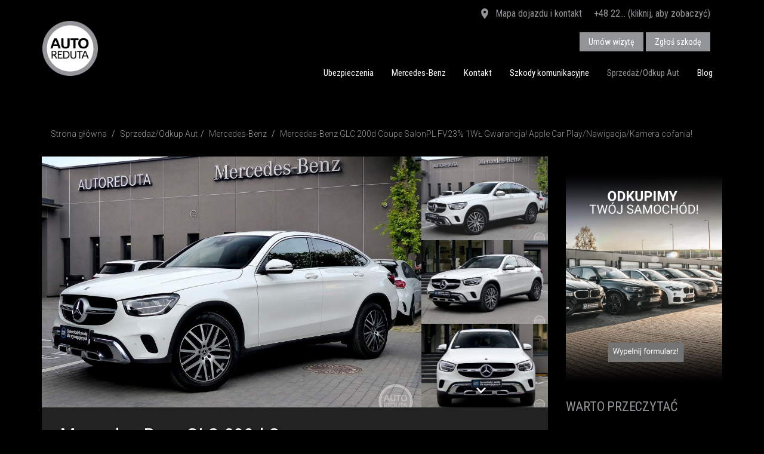

--- FILE ---
content_type: text/html; charset=UTF-8
request_url: https://www.autoreduta.pl/sprzedaz-samochodow/4365/mercedes-benz-glc-200d-coupe-salonpl-fv23-1wl-gwarancja-apple-car-playnawigacjakamera-cofania
body_size: 13103
content:
<!doctype html>
<html lang="pl">
  <head>
    <meta charset="utf-8">
    <meta http-equiv="X-UA-Compatible" content="IE=edge">
    <meta name="viewport" content="width=device-width, initial-scale=1, user-scalable=no">
    
    
    <title></title>
    
    <meta name="Description" content="">
    <link rel="icon" type="image/png" href="/favicon.png?v=2"/> 
    <script type="application/ld+json"> { "@context" : "http://schema.org", "@type" : "LocalBusiness", "name" : "AUTOREDUTA Sp. z o.o., Sp.k.", "image" : "https://www.autoreduta.pl/image/logo.png", "telephone" : "22 616 41 92", "address" : { "@type" : "PostalAddress", "streetAddress" : "ul. 3 Maja 1", "addressLocality" : "Warszawa", "postalCode" : "00-401" } } </script>
    
    <script src="https://www.google.com/recaptcha/api.js" async defer></script>
   
    <link rel="stylesheet" href="/css/bootstrap.min.css">
    <link rel="stylesheet" href="/css/materialdesignicons.css" media="none" onload="if(media!='all')media='all'"><noscript><link rel="stylesheet" href="/css/materialdesignicons.css"></noscript>
    <link rel="stylesheet" href="/css/bootstrap-theme.css?v=12">
    <link rel="stylesheet" href="/css/magnific-popup.css">
    <link rel="stylesheet" href="/css/bootstrap-select.css" media="none" onload="if(media!='all')media='all'"><noscript><link rel="stylesheet" href="/css/bootstrap-select.css"></noscript>
    <link rel="stylesheet" href="/css/check-radio-buttons.css" media="none" onload="if(media!='all')media='all'"><noscript><link rel="stylesheet" href="/css/check-radio-buttons.css"></noscript>
    <link rel="stylesheet" href="/css/ion.rangeSlider.css" media="none" onload="if(media!='all')media='all'"><noscript><link rel="stylesheet" href="/css/ion.rangeSlider.css"></noscript>
    <link rel="stylesheet" href="/css/ion.rangeSlider.skinNice.css" media="none" onload="if(media!='all')media='all'"><noscript><link rel="stylesheet" href="/css/ion.rangeSlider.skinNice.css"></noscript>
    <link rel="stylesheet" href="/css/star-rating-svg.css" media="none" onload="if(media!='all')media='all'"><noscript><link rel="stylesheet" href="/css/star-rating-svg.css"></noscript>
    
    
    <!--[if lt IE 9]>
      <script async src="https://oss.maxcdn.com/libs/html5shiv/3.7.0/html5shiv.js"></script>
      <script async src="https://oss.maxcdn.com/libs/respond.js/1.4.2/respond.min.js"></script>
    <![endif]-->
	<script src="/js/jquery-1.11.3.min.js"></script>
    <script src="/js/bootstrap.min.js"></script>
    <script src="/js/jquery.carouFredSel-6.2.1-packed.js"></script>
    <script async src="/js/plugins/jquery.mousewheel.min.js"></script>
    <script async src="/js/plugins/jquery.touchSwipe.min.js"></script>
    <script async src="/js/plugins/jquery.transit.min.js"></script>
    <script async src="/js/plugins/jquery.ba-throttle-debounce.min.js"></script>
    <script src="/js/masonry.pkgd.min.js"></script>
    <script src="/js/jquery.magnific-popup.min.js"></script>
    <script src="/js/bootstrap-select.min.js"></script>
    <script src="/js/ion.rangeSlider.js"></script>
    <script src="/js/jquery.form.js"></script>
    <script src="/js/moment-with-locales.js"></script>
    <script src="/js/ciasteczka.js"></script>


    
	
                                        <meta property="og:type" content="article"/>
                                        <meta property="og:url" content="https://www.autoreduta.pl/sprzedaz-samochodow/4365/mercedes-benz-glc-200d-coupe-salonpl-fv23-1wl-gwarancja-apple-car-playnawigacjakamera-cofania"/>
                                        <meta property="og:site_name" content="AUTOREDUTA"/>
                                        <meta property="og:image" content="https://www.autoreduta.pl/file_s/4365/GOgTyzcHA1.JPG"/>
                                            <meta property="og:image:height" content="768"/>
                                            <meta property="og:image:width" content="1006"/>
                                            
                                        <meta property="og:description" content="GRUPA AUTOREDUTA 
Autoryzowany serwis Mercedes-Benz
Adres: Ojcowska 2 (Warszawski Mokotów )

Więcej informacji udzieli:
Damian Murawiecki
Komórka. : 501 986 409
E-mail : damian..."/>
                                        <meta property="og:title" content="Mercedes-Benz GLC 200d Coupe SalonPL FV23% 1WŁ Gwarancja! Apple Car Play/Nawigacja/Kamera cofania!"/>	
                                        <meta name="twitter:card" content="summary_large_image"/>
                                        <meta name="twitter:site" content="AUTOREDUTA"/>
                                        <meta name="twitter:title" content="Mercedes-Benz GLC 200d Coupe SalonPL FV23% 1WŁ Gwarancja! Apple Car Play/Nawigacja/Kamera cofania!"/>
                                        <meta name="twitter:description" content="GRUPA AUTOREDUTA 
Autoryzowany serwis Mercedes-Benz
Adres: Ojcowska 2 (Warszawski Mokotów..."/>
                                        <meta name="twitter:image:src" content="https://www.autoreduta.pl/file_s/4365/GOgTyzcHA1.JPG"/>			
                                    


<!-- Google Tag Manager -->
<script>(function(w,d,s,l,i){w[l]=w[l]||[];w[l].push({'gtm.start':
new Date().getTime(),event:'gtm.js'});var f=d.getElementsByTagName(s)[0],
j=d.createElement(s),dl=l!='dataLayer'?'&l='+l:'';j.async=true;j.src=
'https://www.googletagmanager.com/gtm.js?id='+i+dl;f.parentNode.insertBefore(j,f);
})(window,document,'script','dataLayer','GTM-PC8KWGJ');</script>
<!-- End Google Tag Manager -->	
<meta name="google-site-verification" content="sfVpY_eHKwemaks7OwmiRE8r2jidmj3U1lPKAoSJ0J4" />
<!-- MailerLite Universal -->
<script>
(function(w,d,e,u,f,l,n){w[f]=w[f]||function(){(w[f].q=w[f].q||[])
.push(arguments);},l=d.createElement(e),l.async=1,l.src=u,
n=d.getElementsByTagName(e)[0],n.parentNode.insertBefore(l,n);})
(window,document,'script','https://assets.mailerlite.com/js/universal.js','ml');
ml('account', '1326926');
</script>
<!-- End MailerLite Universal -->
</head>
  <body>
<!-- Google Tag Manager (noscript) -->
<noscript><iframe src="https://www.googletagmanager.com/ns.html?id=GTM-PC8KWGJ"
height="0" width="0" style="display:none;visibility:hidden"></iframe></noscript>
<!-- End Google Tag Manager (noscript) -->
<div id="fb-root"></div>
<script>
window.fbAsyncInit = function() {
  FB.init({
    autoLogAppEvents : true,
    xfbml            : true,
    version          : 'v10.0'
  });
};
</script>
<script async defer crossorigin="anonymous" src="https://connect.facebook.net/pl_PL/sdk.js"></script>
 
  
  	<div class="header ">
        <div class="header-top  hidden-xs">
            <div class="container">
<div class="header-top-info">
		<span class="hidden-xs link"><a href="/kontakt"  title="Mapa dojazdu i dane kontaktowe"><i class="mdi mdi-map-marker"></i> Mapa dojazdu i kontakt</a></span><span class="hidden-xs link">
		<a href="#tel" title="Pokaż numer" class="tel-first" onclick="javascript:telshow(this)">+48 22... (kliknij, aby zobaczyć)</a>
		<a href="tel:+48 22 718 49 43" title="Zadzwoń do nas" class="tel-secound"><i class="mdi mdi-phone"></i> +48 22 718 49 43</a>
		
		</span>
 <span class="header-buttons">
 <a href="/umow-serwis"  title="Umów wizytę serwisową" class="btn btn-primary btn-top">Umów wizytę</a>
 <a href="https://www.autoreduta.pl/likwidacja-szkod-komunikacyjnych"  title="Zgłoś szkodę komunikacyjną" class="btn btn-primary btn-top">Zgłoś szkodę</a>
 </span>
 </div>
            </div>
        </div>
        <div class="header-menu">
            <div class="container">
                    <div class="navbar" role="navigation">
                              <div class="navbar-header" >
                              	
                                  <button type="button" class="navbar-toggle" data-toggle="collapse" data-target=".navbar-collapse">
                                    <span class="sr-only">Toggle navigation</span>
                                    <span class="icon-bar"></span>
                                  </button>
                                  <span class="klodka link visible-xs"><a href="/umow-serwis"  title="Umów wizytę serwisową" class="btn btn-primary btn-top">Umów wizytę</a></span>
                                  <a class="replace navbar-brand" href="/">AUTOREDUTA - Salon samochodów luksusowych</a>
                                </div>
                                <div class="navbar-collapse collapse ">
<ul class="nav navbar-nav navbar-right"><li><a href="/ubezpieczenia-komunikacyjne">Ubezpieczenia</a></li><li><a href="https://www.autoreduta.mercedes-benz.pl/">Mercedes-Benz</a></li><li><a href="/kontakt">Kontakt</a></li><li><a href="/likwidacja-szkod-komunikacyjnych">Szkody komunikacyjne</a></li><li class="active"><a href="/sprzedaz-samochodow">Sprzedaż/Odkup Aut</a></li><li id="blog"  class=""><a href="/blog">Blog </a></li>
				<li class="visible-xs-block"><a href="/kontakt">Kontakt</a></li></ul>
		
		<script>
		function mypopover(){
						if(blogpopover==0){
						   	if(mywidth > 767){
								$("#blog-popover").css("display","block");
								}else{
									$("#blog-popover").css("display","none");
								}
						   }	
					}
		$(document).ready(function(){
					if(GetCookie("blogpopover")){
							blogpopover = GetCookie("blogpopover");
							
					}else{
						blogpopover="0";
					}
					mywidth = $( window ).width();

					$(document).on("click", ".blog-popover .close" , function(){
				        $(this).parents(".blog-popover").hide();
						SetCookie("blogpopover", "1");
				    });
					mypopover();   
					$(window).resize(function(){
						    mywidth = $( window ).width();
							mypopover(); 
					});   
		});
		</script>
		
                                </div><!--/.nav-collapse -->
                      </div>
                </div>
       </div>	    
	</div>
<div class="box-white box-gray-b">
            <div class="container "><ol class="breadcrumb">
	<li><a href="/">Strona główna</a></li>

				<li><a href="/sprzedaz-samochodow">Sprzedaż/Odkup Aut</a></li><li><a href="/sprzedaz-samochodow/mercedes">Mercedes-Benz</a></li>
				<li class="active">Mercedes-Benz GLC 200d Coupe SalonPL FV23% 1WŁ Gwarancja! Apple Car Play/Nawigacja/Kamera cofania!</li></ol>
    <div class="row">
    
    <div class="col-md-9">
    <div class="s-box s-box-gray clearfix"><div id="wrapper">
            <div id="carousel-wrapper">
                <div id="carousel" class="gallery" >
                        <a id="p0" rel="gallery1" href="/file_s/4365/GOgTyzcHA1.JPG" title="">
                <div style="background-image: url('/file_s/4365/GOgTyzcHA1.JPG')" ></div>
                </a><a id="p1" rel="gallery1" href="/file_s/4365/px4aBbGRjD.JPG" title="">
                <div style="background-image: url('/file_s/4365/px4aBbGRjD.JPG')" ></div>
                </a><a id="p2" rel="gallery1" href="/file_s/4365/ZAYJ260Ug4.JPG" title="">
                <div style="background-image: url('/file_s/4365/ZAYJ260Ug4.JPG')" ></div>
                </a><a id="p3" rel="gallery1" href="/file_s/4365/KCG4a8tINO.JPG" title="">
                <div style="background-image: url('/file_s/4365/KCG4a8tINO.JPG')" ></div>
                </a><a id="p4" rel="gallery1" href="/file_s/4365/4iOunkwAYE.JPG" title="">
                <div style="background-image: url('/file_s/4365/4iOunkwAYE.JPG')" ></div>
                </a><a id="p5" rel="gallery1" href="/file_s/4365/ACgPvMj2W7.JPG" title="">
                <div style="background-image: url('/file_s/4365/ACgPvMj2W7.JPG')" ></div>
                </a><a id="p6" rel="gallery1" href="/file_s/4365/dzi5jEA06P.JPG" title="">
                <div style="background-image: url('/file_s/4365/dzi5jEA06P.JPG')" ></div>
                </a><a id="p7" rel="gallery1" href="/file_s/4365/9XxOv7CHma.JPG" title="">
                <div style="background-image: url('/file_s/4365/9XxOv7CHma.JPG')" ></div>
                </a><a id="p8" rel="gallery1" href="/file_s/4365/I9JAb6ZXF_.jpg" title="">
                <div style="background-image: url('/file_s/4365/I9JAb6ZXF_.jpg')" ></div>
                </a><a id="p9" rel="gallery1" href="/file_s/4365/vbEUdC8kjW.JPG" title="">
                <div style="background-image: url('/file_s/4365/vbEUdC8kjW.JPG')" ></div>
                </a><a id="p10" rel="gallery1" href="/file_s/4365/Svu1Flwak5.JPG" title="">
                <div style="background-image: url('/file_s/4365/Svu1Flwak5.JPG')" ></div>
                </a><a id="p11" rel="gallery1" href="/file_s/4365/om5Dup7vXL.JPG" title="">
                <div style="background-image: url('/file_s/4365/om5Dup7vXL.JPG')" ></div>
                </a><a id="p12" rel="gallery1" href="/file_s/4365/2Ct0_J9Wef.JPG" title="">
                <div style="background-image: url('/file_s/4365/2Ct0_J9Wef.JPG')" ></div>
                </a><a id="p13" rel="gallery1" href="/file_s/4365/4DGTNOrhzc.JPG" title="">
                <div style="background-image: url('/file_s/4365/4DGTNOrhzc.JPG')" ></div>
                </a><a id="p14" rel="gallery1" href="/file_s/4365/8xRNrBlHYA.JPG" title="">
                <div style="background-image: url('/file_s/4365/8xRNrBlHYA.JPG')" ></div>
                </a><a id="p15" rel="gallery1" href="/file_s/4365/esp6vjbOql.JPG" title="">
                <div style="background-image: url('/file_s/4365/esp6vjbOql.JPG')" ></div>
                </a><a id="p16" rel="gallery1" href="/file_s/4365/WeF_4qyAuB.JPG" title="">
                <div style="background-image: url('/file_s/4365/WeF_4qyAuB.JPG')" ></div>
                </a><a id="p17" rel="gallery1" href="/file_s/4365/ka0S4fXqGi.JPG" title="">
                <div style="background-image: url('/file_s/4365/ka0S4fXqGi.JPG')" ></div>
                </a><a id="p18" rel="gallery1" href="/file_s/4365/PhFKQMdfB6.JPG" title="">
                <div style="background-image: url('/file_s/4365/PhFKQMdfB6.JPG')" ></div>
                </a><a id="p19" rel="gallery1" href="/file_s/4365/pn8FWX37aZ.JPG" title="">
                <div style="background-image: url('/file_s/4365/pn8FWX37aZ.JPG')" ></div>
                </a><a id="p20" rel="gallery1" href="/file_s/4365/JaDsNbH8pA.JPG" title="">
                <div style="background-image: url('/file_s/4365/JaDsNbH8pA.JPG')" ></div>
                </a><a id="p21" rel="gallery1" href="/file_s/4365/l_GxYryPIe.JPG" title="">
                <div style="background-image: url('/file_s/4365/l_GxYryPIe.JPG')" ></div>
                </a><a id="p22" rel="gallery1" href="/file_s/4365/vuXtAg_hY5.JPG" title="">
                <div style="background-image: url('/file_s/4365/vuXtAg_hY5.JPG')" ></div>
                </a><a id="p23" rel="gallery1" href="/file_s/4365/5A02dwL8Xt.JPG" title="">
                <div style="background-image: url('/file_s/4365/5A02dwL8Xt.JPG')" ></div>
                </a><a id="p24" rel="gallery1" href="/file_s/4365/SQk4DN9VGr.JPG" title="">
                <div style="background-image: url('/file_s/4365/SQk4DN9VGr.JPG')" ></div>
                </a>
                </div><span class="carousel-more-foto">Zobacz więcej zdjęć (25)</span></div>
                <div id="thumbs-wrapper">
                <div id="thumbs"><a href="#p0" style="background-image: url('/file_s/4365/GOgTyzcHA1.JPG')" class="selected"><i></i></a><a href="#p1" style="background-image: url('/file_s/4365/px4aBbGRjD.JPG')" ><i></i></a><a href="#p2" style="background-image: url('/file_s/4365/ZAYJ260Ug4.JPG')" ><i></i></a><a href="#p3" style="background-image: url('/file_s/4365/KCG4a8tINO.JPG')" ><i></i></a><a href="#p4" style="background-image: url('/file_s/4365/4iOunkwAYE.JPG')" ><i></i></a><a href="#p5" style="background-image: url('/file_s/4365/ACgPvMj2W7.JPG')" ><i></i></a><a href="#p6" style="background-image: url('/file_s/4365/dzi5jEA06P.JPG')" ><i></i></a><a href="#p7" style="background-image: url('/file_s/4365/9XxOv7CHma.JPG')" ><i></i></a><a href="#p8" style="background-image: url('/file_s/4365/I9JAb6ZXF_.jpg')" ><i></i></a><a href="#p9" style="background-image: url('/file_s/4365/vbEUdC8kjW.JPG')" ><i></i></a><a href="#p10" style="background-image: url('/file_s/4365/Svu1Flwak5.JPG')" ><i></i></a><a href="#p11" style="background-image: url('/file_s/4365/om5Dup7vXL.JPG')" ><i></i></a><a href="#p12" style="background-image: url('/file_s/4365/2Ct0_J9Wef.JPG')" ><i></i></a><a href="#p13" style="background-image: url('/file_s/4365/4DGTNOrhzc.JPG')" ><i></i></a><a href="#p14" style="background-image: url('/file_s/4365/8xRNrBlHYA.JPG')" ><i></i></a><a href="#p15" style="background-image: url('/file_s/4365/esp6vjbOql.JPG')" ><i></i></a><a href="#p16" style="background-image: url('/file_s/4365/WeF_4qyAuB.JPG')" ><i></i></a><a href="#p17" style="background-image: url('/file_s/4365/ka0S4fXqGi.JPG')" ><i></i></a><a href="#p18" style="background-image: url('/file_s/4365/PhFKQMdfB6.JPG')" ><i></i></a><a href="#p19" style="background-image: url('/file_s/4365/pn8FWX37aZ.JPG')" ><i></i></a><a href="#p20" style="background-image: url('/file_s/4365/JaDsNbH8pA.JPG')" ><i></i></a><a href="#p21" style="background-image: url('/file_s/4365/l_GxYryPIe.JPG')" ><i></i></a><a href="#p22" style="background-image: url('/file_s/4365/vuXtAg_hY5.JPG')" ><i></i></a><a href="#p23" style="background-image: url('/file_s/4365/5A02dwL8Xt.JPG')" ><i></i></a><a href="#p24" style="background-image: url('/file_s/4365/SQk4DN9VGr.JPG')" ><i></i></a></div>
                <div class="carousel-nav">
                    <span id="prev"><i class="mdi mdi-chevron-up"></i></span>
                    <span id="next"><i class="mdi mdi-chevron-down"></i></span>
                </div>
                </div>
            </div><script>				
                $(function() {
                    $('#carousel').carouFredSel({
                        responsive: true,
                        circular: false,
                        auto: false,
                        items: {
                            visible: 1,
                            width:150,
                            height:"100%"
                        },
                        scroll: {
                            fx: 'directscroll',
                            duration:300
                        }
                    });
                    $(window).resize(function() {
                        var current_width = $("#carousel a").height();
                        $(".caroufredsel_wrapper").height(current_width);
                            $("#wrapper").height(current_width);
                            $("#carousel").attr("style", "height: "+current_width+"px !important");
                         });
                        $('#thumbs').carouFredSel({
                            responsive: true,
                            direction: "up",
                            circular: false,
                            infinite: false,
                            auto: false,
                            height: '100%',
                            prev: '#prev',
                            next: '#next',
                            items: {
                                height:150,
                                visible: 3
                            }
                    });
                    $('#thumbs a').click(function() {
                            $('#carousel').trigger('slideTo', '#' + this.href.split('#').pop() );
                            $('#thumbs a').removeClass('selected');
                            $(this).addClass('selected');
                            return false;
                    });
                    $('.gallery').magnificPopup({
                        delegate: 'a',
                        type: 'image',
                        closeOnContentClick: false,
                        closeBtnInside: false,
                        mainClass: 'mfp-with-zoom mfp-img-mobile',
                        tClose: 'Zamknij',
                        tLoading: 'Wczytuję zdjęcia...',
                        image: {
                          tError: '<a href="%url%">Zdjęcie</a> nie udało się otworzyć.',
                          verticalFit: true
                        },
                        ajax: {
                            tError: '<a href="%url%">Wczytywanie</a> nie powiodło się.',
                          },
                        gallery: {
                                enabled: true,
                                tPrev: 'Poprzednie',
                            tNext: 'Następne',
                            tCounter: 'Zdjęcie %curr% z %total%'
                        },
                        callbacks: {
                            open: function() {
                             $(".mfp-wrap").append("<h4 class='popup-title'>Mercedes-Benz GLC 200d Coupe SalonPL FV23% 1WŁ Gwarancja! Apple Car Play/Nawigacja/Kamera cofania!</h4><h4 class='popup-cena'></h4>");
                            },
                            close: function() {
                            }
                          }
                    });
                });				
            </script>
        <div class="s-info-details">
            <h1>Mercedes-Benz GLC 200d Coupe SalonPL FV23% 1WŁ Gwarancja! Apple Car Play/Nawigacja/Kamera cofania!</h1><div class="cena-sel">Auto sprzedane!</div><div class="row s-opis">
                <div class="col-md-6 col-sm-6">
                    <span><small>Rocznik</small>
                    2021</span>
                    <span><small>Przebieg</small>
                    39000 km</span>
                    <span><small>Pojemność&nbsp;skokowa</small>
                    1950 cm<sup>3</sup></span>
                    <span><small>Rodzaj&nbsp;paliwa</small>
                    Diesel</span>
                </div><div class="col-md-6 col-sm-6">	
                    <span><small>Moc</small>
                    163 KM</span>
                    <span><small>Typ&nbsp;nadwozia</small>
                    SUV</span>
                    <span><small>Kolor</small>
                    Biały</span>
                    <span><small>Skrzynia&nbsp;biegów</small>
                    Automatyczna</span>
                </div>
            </div><div class="mini-social">
                <a class="mini-btn-facebook" rel="external nofollow" href="https://www.facebook.com/sharer/sharer.php?u=https://www.autoreduta.pl/sprzedaz-samochodow/4365/mercedes-benz-glc-200d-coupe-salonpl-fv23-1wl-gwarancja-apple-car-playnawigacjakamera-cofania"  onclick="facebookShare(event, this.href)">
                <i class="mdi mdi-facebook"></i><span class="hidden">&nbsp;&nbsp;Udostępnij</span></a>
                <a class="mini-btn-twitter" rel="external nofollow" href="http://twitter.com/intent/tweet?url=https://www.autoreduta.pl/sprzedaz-samochodow/4365/mercedes-benz-glc-200d-coupe-salonpl-fv23-1wl-gwarancja-apple-car-playnawigacjakamera-cofania&text=Mercedes-Benz GLC 200d Coupe SalonPL FV23% 1WŁ Gwarancja! Apple Car Play/Nawigacja/Kamera cofania!"   onclick="facebookShare(event, this.href)">
                <i class="mdi mdi-twitter"></i><span class="hidden">&nbsp;&nbsp;Tweetnij</span></a>
                <a class="mini-btn-google" rel="external nofollow" href="https://plus.google.com/share?url=https://www.autoreduta.pl/sprzedaz-samochodow/4365/mercedes-benz-glc-200d-coupe-salonpl-fv23-1wl-gwarancja-apple-car-playnawigacjakamera-cofania"   onclick="facebookShare(event, this.href)">
                <i class="mdi mdi-google-plus"></i><span class="hidden">&nbsp;&nbsp;Podziel&nbsp;się</span></a>
                <a class="mini-btn-twitter" rel="external nofollow" href="http://www.linkedin.com/shareArticle?mini=true&url=https://www.autoreduta.pl/sprzedaz-samochodow/4365/mercedes-benz-glc-200d-coupe-salonpl-fv23-1wl-gwarancja-apple-car-playnawigacjakamera-cofania&title=Mercedes-Benz GLC 200d Coupe SalonPL FV23% 1WŁ Gwarancja! Apple Car Play/Nawigacja/Kamera cofania!"   onclick="facebookShare(event, this.href)">
                <i class="mdi mdi-linkedin"></i><span class="hidden">&nbsp;&nbsp;Linkedin</span></a>
                <a class="mini-btn-email" rel="external nofollow" href="mailto:?subject=Mercedes-Benz GLC 200d Coupe SalonPL FV23% 1WŁ Gwarancja! Apple Car Play/Nawigacja/Kamera cofania!&body=https://www.autoreduta.pl/sprzedaz-samochodow/4365/mercedes-benz-glc-200d-coupe-salonpl-fv23-1wl-gwarancja-apple-car-playnawigacjakamera-cofania%0A">
                <i class="mdi mdi-email"></i><span class="hidden">Napisz do mnie</span></a>				
            </div><br/><br/>
                <div class="">
                <b>Drogi Kliencie!</b><br/>
                Samochody sprzedawane przez firmę AUTOREDUTA, to auta wyselekcjonowane i dostępne tylko w pojedyńczych egzemplarzach. 
                Jeśli nie chcesz, aby twój wymarzony samochód trafł‚ w ręce innej osoby - uprzejmie informujemy, że jedyną formą rezerwacji 
                jest wpłata zaliczki lub zadatku w wysokości 10 proc. ceny samochodu.
                </div></div></div><div class="row" style="margin-top:30px;">
                <div class="col-md-12">
                <h2 class="text-blue">Bezpieczeństwo i komfort</h2><div class="col-md-6 decor-auto-info test"><i class="mdi mdi-check-circle-outline"></i><span>Klimatyzacja automatyczna</span></div><div class="col-md-6 decor-auto-info test"><i class="mdi mdi-check-circle-outline"></i><span>Czujnik deszczu</span></div><div class="col-md-6 decor-auto-info test"><i class="mdi mdi-check-circle-outline"></i><span>Elektrycznie regulowane fotele</span></div><div class="col-md-6 decor-auto-info test"><i class="mdi mdi-check-circle-outline"></i><span>Fotele sportowe</span></div><div class="col-md-6 decor-auto-info test"><i class="mdi mdi-check-circle-outline"></i><span>Lusterka składane elektrycznie</span></div><div class="col-md-6 decor-auto-info test"><i class="mdi mdi-check-circle-outline"></i><span>Isofix</span></div><div class="col-md-6 decor-auto-info test"><i class="mdi mdi-check-circle-outline"></i><span>System nawigacji GPS</span></div><div class="col-md-6 decor-auto-info test"><i class="mdi mdi-check-circle-outline"></i><span>Tempomat</span></div><div class="col-md-6 decor-auto-info test"><i class="mdi mdi-check-circle-outline"></i><span>Podgrzewane fotele</span></div><div class="col-md-6 decor-auto-info test"><i class="mdi mdi-check-circle-outline"></i><span>Wielofunkcyjna kierownica</span></div><div class="col-md-6 decor-auto-info test"><i class="mdi mdi-check-circle-outline"></i><span>Zestaw głośnomówiący z Bluetooth</span></div><div class="col-md-6 decor-auto-info test"><i class="mdi mdi-check-circle-outline"></i><span>Czujnik martwego pola</span></div><div class="col-md-6 decor-auto-info test"><i class="mdi mdi-check-circle-outline"></i><span>Napęd na cztery koła</span></div><div class="col-md-6 decor-auto-info test"><i class="mdi mdi-check-circle-outline"></i><span>Reflektory LED</span></div><div class="col-md-6 decor-auto-info test"><i class="mdi mdi-check-circle-outline"></i><span>Czujniki parkowania</span></div><div class="col-md-6 decor-auto-info test"><i class="mdi mdi-check-circle-outline"></i><span>Kamera cofania</span></div></div></div><div class="row" style="margin-top:30px;"></div><div class="s-details s-details-opis-pojazdu">
                <h2 class="text-blue">Opis pojazdu</h2>GRUPA AUTOREDUTA <br />
Autoryzowany serwis Mercedes-Benz<br />
Adres: Ojcowska 2 (Warszawski Mokotów )<br />
<br />
Więcej informacji udzieli:<br />
Damian Murawiecki<br />
Komórka. : 501 986 409<br />
E-mail : damian.murawiecki(a)autoreduta.pl<br />
<br />
Więcej informacji na stronie www.autoreduta.pl<br />
<br />
Mercedes-Benz GLC 200d<br />
<br />
Parametry:<br />
Silnik diesel'a 2.0l, o mocy 163KM<br />
Skrzynia biegów - automatyczna sportowa 9-stopniowa<br />
Napęd 4x4 4Matic<br />
<br />
Historia:<br />
Samochód kupiony w polskim salonie jako NOWY<br />
Indywidualnie konfigurowany<br />
Pierwszy właściciel<br />
Gwarancja producenta <br />
100% Bezwypadkowy z oryginalną, fabryczną powłoką lakierniczą na całym samochodzie<br />
Data I rejestracji: 03.2021<br />
Data produkcji: 2021<br />
Przebieg: 39000km  <br />
<br />
Forma sprzedaży:<br />
Na auto zostanie wystawiona FV23% - możliwy leasing operacyjny oraz odliczenie podatku VAT<br />
Kupujący na os. fizyczną zwolniony z opłaty skarbowej PCC 2%<br />
<br />
Cena netto: 182.845,53 PLN<br />
Cena brutto: 224.900,00 PLN<br />
<br />
Możliwość pozostawienia auta w rozliczeniu<br />
<br />
Kolor lakieru: Biały<br />
Tapicerka: ARTICO – czarna<br />
<br />
WYPOSAŻENIE DODATKOWE - DEALERSKIE:<br />
- Pakiet schowków<br />
- Pakiet Chrom<br />
- Pakiet lusterek<br />
- Pakiet ochrony przed kradzieżą URBAN GUARD<br />
- Pakiet komfortowych siedzeń<br />
- Pakiet przygotowania do łączności nawigacyjnej<br />
- Pakiet wyposażenia dodatkowego<br />
- Pakiet wyposażenia Advantage<br />
- Usługi „Remote Services”<br />
- Przygotowanie do usług nawigacyjnych<br />
- Pakiet integracyjny „smartphone”<br />
- Obręcze kół ze stopów metali lekkich, 19”<br />
- Instrukcja obsługi i książka serwisowa - w języku polskim<br />
- Apple CarPlay<br />
- Android Auto<br />
- Przygotowanie do usług Car Sharing<br />
- Kamera cofania<br />
- PARKTRONIC (z czujnikami parkowania)<br />
- Lusterka fotochromatyczne<br />
- Aktywny asystent układu hamulcowego<br />
- Antena GPS<br />
- Antena telefoniczna<br />
- Poduszka kolanowa<br />
- Podwójny uchwyt na kubek<br />
- Wycieraczka przedniej szyby sterowana czujnikiem deszczu<br />
- System alarmowego połączenia „Emergency call”<br />
- Przygotowanie do nawigacji<br />
- Moduł komunikacyjny dla usług Mercedes me<br />
- Nawigacja na dysku twardym<br />
- Przygotowanie do Live Traffic Information<br />
- Automatyczna skrzynia biegów 9G-TRONIC<br />
- Manetki przy kierownicy<br />
- Tempomat<br />
- Touchpad<br />
- System monitorowania ciśnienia w oponach<br />
- Zawieszenie sportowe<br />
- Elektrycznie składane lusterka zewnętrzne<br />
- Podsufitka materiałowa – czarna<br />
- System multimedialny MBUX<br />
- Alarm antywłamaniowy<br />
- Klimatyzacja automatyczna THERMATIC<br />
- Oświetlenie powitalne w lusterkach zewnętrznych<br />
- Reflektory LED statyczne<br />
- Gaśnica<br />
- EASY-PACK - osłona przestrzeni bagażowej<br />
- Przygotowanie do instalacji radia cyfrowego DAB<br />
- Przyciemniane szyby z funkcją termoizolacji<br />
- Wyświetlacz multimedialny 10,25”<br />
- Podgrzewane przednie siedzenia<br />
- Pakiet oświetlenia wnętrza<br />
- System monitorowania wnętrza samochodu<br />
- EASY-PACK – elektrycznie otwierana klapa bagażnika<br />
- KEYLESS-GO – starter<br />
- Zbiornik paliwa o zwiększonej pojemności<br />
- Norma czystości spalin EU6<br />
- Zestaw TIREFIT<br />
- DYNAMIC SELECT<br />
- Elementy wykończenia wnętrza – antracytowe drewno dębowe<br />
- Adaptacyjne światła stopu<br />
- Wielofunkcyjna kierownica wykończona skórą<br />
- Czujnik pasów bezpieczeństwa dla pasażerów siedzących z tyłu pojazdu<br />
- Fotel pasażera z rozpoznawaniem wagi<br />
- Dywaniki welurowe<br />
- Rozszerzona rzeczywistość dla MBUX<br />
- 4-stopniowa regulacja odcinka lędźwiowego/fotel<br />
- 12 V gniazdo ładowania<br />
- Ochrona pieszych<br />
- Technologia BlueTEC z AdBlue<br />
- 2 porty USB z tyłu<br />
- Zbiornik AdBlue o zwiększonej pojemności<br />
</div>
                <div class="ar-alert-info">
                <i class="mdi mdi-information-outline"></i>
                Informacje zaprezentowane na stronach niniejszego serwisu nie stanowią oferty w rozumieniu przepisów Kodeksu Cywilnego. 
                Szczegółowe warunki sprzedaży, wyposażenie prezentowanych samochodów, ceny oraz aktualność oferty finansowania zakupu prosimy potwierdzić kontaktując się z nami bezpośrednio. 
                Treść ogłoszeń nie stanowi w rozumieniu prawa oferty handlowej, jest jedynie treścią informacyjną w myśl art. 66, Â§ 1. Kodeksu Cywilnego. 
                Sprzedający nie odpowiada za ewentualne błędy lub nieaktualność ogłoszenia. 
                </div></div><div class="col-md-3"><div class="h-aside">
            <a href="/odkup-aut"><img class="img-responsive" src="/image/odkup2.jpg" title="odkup aut"/></a>
       </div><h2 class="h-aside">Warto przeczytać</h2>
							<ul class="b-ten-autor-list">
							<li><a  href="/blog/ciekawostki/mille-miglia" class="b-box-img" style="background-image:url('/file/blog/1955_05_01_Mille_Miglia_winner_M.jpg')"></a>
								<a href="/blog/ciekawostki/mille-miglia"><div class="h2">Mille Miglia</div></a>
								<a href="/blog/ciekawostki/mille-miglia"><p>Jako miłośnicy motoryzacji z wielką przyjemnością obserwujemy i dzielimy się z Wami naszymi...</p></a>
								
								</li><li><a  href="/blog/aktualnosci/amg-to-nie-tylko-mercedes" class="b-box-img" style="background-image:url('/file/blog/Lotus_Emira_Rear_3qtr_2.jpg')"></a>
								<a href="/blog/aktualnosci/amg-to-nie-tylko-mercedes"><div class="h2">AMG to nie tylko Mercedes!</div></a>
								<a href="/blog/aktualnosci/amg-to-nie-tylko-mercedes"><p>Obecnie AMG to nieodłączny element marki Mecedes-Benz. Przed rozpoczęciem ścisłej...</p></a>
								
								</li><li><a  href="/blog/aktualnosci/autoreduta-to-wszystko-czego-potrzebujesz-dla-swojego-auta" class="b-box-img" style="background-image:url('/file/blog/DSC_9447.jpg')"></a>
								<a href="/blog/aktualnosci/autoreduta-to-wszystko-czego-potrzebujesz-dla-swojego-auta"><div class="h2">AUTOREDUTA to wszystko, czego potrzebujesz dla swojego auta</div></a>
								<a href="/blog/aktualnosci/autoreduta-to-wszystko-czego-potrzebujesz-dla-swojego-auta"><p>Serwis aut premium Autoreduta
W serwisie aut premium Autoreduta posiadamy ponad 15 lat...</p></a>
								
								</li><li><a  href="/blog/aktualnosci/mozesz-serwisowac-juz-swojego-mercedesa-eq-w-autoreduta-mercedes-benz" class="b-box-img" style="background-image:url('/file/blog/22C0001_063.jpg')"></a>
								<a href="/blog/aktualnosci/mozesz-serwisowac-juz-swojego-mercedesa-eq-w-autoreduta-mercedes-benz"><div class="h2">Możesz już serwisować swojego Mercedesa EQ w Autoreduta Mercedes-Benz!</div></a>
								<a href="/blog/aktualnosci/mozesz-serwisowac-juz-swojego-mercedesa-eq-w-autoreduta-mercedes-benz"><p>














Od dziś jesteśmy w pełni wykwalifikowanym Serwisem Autoryzowanym,...</p></a>
								
								</li><li><a  href="/blog/ciekawostki/-ciekawostki-o-motoryzacji-o-ktorych-mogles-wczesniej-nie-wiedziec" class="b-box-img" style="background-image:url('/file/blog/1200px_Ferrari_Testarossa_35359.jpg')"></a>
								<a href="/blog/ciekawostki/-ciekawostki-o-motoryzacji-o-ktorych-mogles-wczesniej-nie-wiedziec"><div class="h2"> Ciekawostki o motoryzacji, o kt&oacute;rych mogłeś wcześniej nie wiedzieć.</div></a>
								<a href="/blog/ciekawostki/-ciekawostki-o-motoryzacji-o-ktorych-mogles-wczesniej-nie-wiedziec"><p>Jeśli czytasz ten tekst, to zapewne choć trochę interesujesz się motoryzacją, a samochody...</p></a>
								
								</li></ul></div></div>
	<div class="h-list">
	<h2>Ostatnio dodane oferty</h2>
		<div id="foo10">
		<div class="h-list-box"><a class="h-list-box-img" href="/sprzedaz-samochodow/6113/porsche-macan-s" style="background-image:url('/file_s/6113/VbXLIcfSFA.JPG')"></a>                            
                            <div class="h-list-box-info">
                                    <h3><a href="/sprzedaz-samochodow/6113/porsche-macan-s">Porsche Macan S 3.0 TFSI PDK 354KM, Salon PL, FV23%, 1 Właściciel, Dach panoramiczny, Pakiet sk&oacute;rzany, Pakiet Sport Chrono, Koła 21-calowe 911 Turbo Design, Rolety tylnych szyb</a></h3>
                                    <div class="cena">284 900</div> 
                            </div>
                            </div><div class="h-list-box"><a class="h-list-box-img" href="/sprzedaz-samochodow/6114/bmw-m2" style="background-image:url('/file_s/6114/1KHZfTLPbk.jpg')"></a>                            
                            <div class="h-list-box-info">
                                    <h3><a href="/sprzedaz-samochodow/6114/bmw-m2">BMW M2 Competition DKG 410KM, Salon PL, System HiFi Harman Kardon, Adaptacyjny reflektor LED, Funkcja dostępu komfortowego, M pasy bezpieczeństwa, Regulacja prędkości z funkcją hamowania, Wydech Akrapowic</a></h3>
                                    <div class="cena">190 000</div> 
                            </div>
                            </div><div class="h-list-box"><a class="h-list-box-img" href="/sprzedaz-samochodow/6109/[base64]" style="background-image:url('/file_s/6109/rXx1zUJfQo.jpg')"></a>                            
                            <div class="h-list-box-info">
                                    <h3><a href="/sprzedaz-samochodow/6109/[base64]">Mercedes AMG GT 53 4-Matic 457KM Facelift  Manufaktur Nappa Exclusiv Domykanie Pneumatyka Oś skrętna Masaże Burmester High-End AMG Night II Wentylacja AMG Dynamic PLUS AMG Performance MULTIBEAM LED Kam.360 Salon PL VAT 23% </a></h3>
                                    <div class="cena">399 900</div> 
                            </div>
                            </div><div class="h-list-box"><a class="h-list-box-img" href="/sprzedaz-samochodow/6085/audi-rs6-600-km--pneumatyka--panorama--kamera-360--wentylacjaogrzewanie-foteli--tempomat-adaptacyjny--hud--klimatyzacaj-4strefowa--fv23" style="background-image:url('/file_s/6085/oFsDmvtM1z.JPG')"></a>                            
                            <div class="h-list-box-info">
                                    <h3><a href="/sprzedaz-samochodow/6085/audi-rs6-600-km--pneumatyka--panorama--kamera-360--wentylacjaogrzewanie-foteli--tempomat-adaptacyjny--hud--klimatyzacaj-4strefowa--fv23">Audi RS6 600 KM / Pneumatyka / Panorama / Kamera 360 / Wentylacja/Ogrzewanie foteli / Tempomat adaptacyjny / HUD / Klimatyzacaj 4strefowa</a></h3>
                                    <div class="cena">449 900</div> 
                            </div>
                            </div><div class="h-list-box"><a class="h-list-box-img" href="/sprzedaz-samochodow/6112/mercedes-benz-e-220d-avantgarde-197-km-salonplkeylessdistronicmartwe-poleappleandroidkameraledambiente-premiumbezwyp1wlfv23-" style="background-image:url('/file_s/6112/0AoQX9tli8.JPG')"></a>                            
                            <div class="h-list-box-info">
                                    <h3><a href="/sprzedaz-samochodow/6112/mercedes-benz-e-220d-avantgarde-197-km-salonplkeylessdistronicmartwe-poleappleandroidkameraledambiente-premiumbezwyp1wlfv23-">Mercedes-Benz E 220D Avantgarde 197 KM SalonPL/Keyless/Distronic/Martwe pole/Apple/Android/Kamera/LED/Ambiente Premium/Bezwyp./1wł./FV23% </a></h3>
                                    <div class="cena">224 900</div> 
                            </div>
                            </div><div class="h-list-box"><a class="h-list-box-img" href="/sprzedaz-samochodow/5894/bmw-750i-xdrive-m-sport--salon-pl--fv23--serwis-aso--gwarancja-bps--pneumatyka--wentylacja--masaze--lasery--harman-kardon--podsufitka-alcantara--head-up--ambient--apple-carplay--wydech-m-sport--" style="background-image:url('/file_s/5894/xBSiZ4hpcM.JPG')"></a>                            
                            <div class="h-list-box-info">
                                    <h3><a href="/sprzedaz-samochodow/5894/bmw-750i-xdrive-m-sport--salon-pl--fv23--serwis-aso--gwarancja-bps--pneumatyka--wentylacja--masaze--lasery--harman-kardon--podsufitka-alcantara--head-up--ambient--apple-carplay--wydech-m-sport--">BMW 750i XDrive M Sport / Salon PL / FV23 / Serwis ASO / Gwarancja BPS / Pneumatyka / Wentylacja / Masaże / Lasery / Harman Kardon / Podsufitka Alcantara / Head Up / Ambient / Apple Carplay / Wydech M Sport / </a></h3>
                                    <div class="cena">260 000</div> 
                            </div>
                            </div>
		</div>
		<div class="clear"></div>
		<script>
		$("#foo10").carouFredSel({
			width	: "100%",
			scroll	: 2
		});
		</script>
	</div>
	</div></div></div>
        <script>
            function facebookShare(event, url) {
                event.preventDefault();
                window.open(url,"Share","width=556,height=600")
            }	
        </script>

<div class="ml-embedded" data-form="9fBkMT"></div>

    <div class="footer">    
        <div class="box-gray">
            <div class="container">
                
                <div class="row footer-menu">
<div class="col-xs-12 col-sm-6 col-md-3">
                    <strong>Firma</strong><br/><a href="/o-nas">O nas</a><br/><a href="/blog">Nasz blog</a><br/><a href="/oferty-pracy">Oferty pracy</a><br/><a href="https://www.google.com/search?sca_esv=35e16478e05ded5f&hl=pl&authuser=2&sxsrf=AE3TifNCxjOqfNvgrLX5V3RZoJagjJaU4A:1753337430636&q=autoreduta+opinie&uds=[base64]&si=AMgyJEtREmoPL4P1I5IDCfuA8gybfVI2d5Uj7QMwYCZHKDZ-E7y8Zas_gbk65JgOAnbzF09Bpv3h3ly7oUQJD3hpk2MBJVfLtALKTvsMphq3NjBY78mx-EINYgXVJQ4O2Cj5mrTmUiMu&sa=X&ved=2ahUKEwj8zuX16tSOAxWRVPEDHeTlEPEQxKsJKAB6BAgSEAE&ictx=1&biw=1729&bih=970&dpr=2">Opinie klientów</a><br/><a href="/polityka-prywatnosci">Polityka prywatności</a><br/><a href="/certyfikaty">Certyfikaty</a><br/></div><div class="col-xs-12 col-sm-6 col-md-3">
                    <strong>Nasze usługi</strong><br/><a href="/umow-serwis">Umów serwis</a><br/><a href="/ubezpieczenia">Ubezpieczenia</a><br/><a href="/sprzedaz-i-odkup-samochodow">Sprzedaż aut</a><br/><a href="/odkup-samochodow">Odkup aut</a><br/><a href="/szkody">Szkody</a><br/></div><div class="col-xs-12 col-sm-6 col-md-3">
                    <strong>Sprzedaż części</strong><br/><a href="/czesci-oryginalne">Części oryginalne</a><br/><a href="/zamienniki">Zamienniki</a><br/></div><div class="col-xs-12 col-sm-6 col-md-3">
                    <strong>Pomoc</strong><br/><a href="/pytania-i-odpowiedzi">Pytania i odpowiedzi</a><br/><a href="/przydatne-dokumenty">Przydatne dokumenty</a><br/></div>                
            	</div>
            	
				<div class="row footer-adres">

					
					<div class="col-md-3">

Infolinia: +48 22 718 49 43<br/>
<a href="https://www.autoreduta.pl/kontakt">Mapa dojazdu i dane kontaktowe</a><br/><br/>

<div class="relative">


<div class="clear"></div>
</div>

				</div><div class="col-md-3">

AUTOREDUTA Sp. z o.o., Sp.k.<br/>
ul. Karuzela 1A, 02-967 Warszawa<br/><br/>						
NIP: 1181947091<br/>
REGON: 141406431<br/>
KRS: 0000572672<br/><br/>

					</div>

<div class="col-md-6 col-sm-12">
<div class="">
Jesteś na Facebooku, Instagramie lub YouTube? Zobacz nasze profile 
<br/>
</div>

<div class="row footer-adres">
<div class="col-md-6 col-sm-12">
<div>
<!-- Autoryzowany serwis Mercedes-Benz, odkup i sprzedaż aut premium, ubezpieczenia komunikacyjne, likwidacja szkód komunikacyjnych Mercedes-Benz-->
Autoreduta Mercedes-Benz:
<div class="relative  facebook">
<a class="facebook-icon" href="https://www.facebook.com/autoredutamercedes" target="_blank"><i class="mdi mdi-facebook-box"></i></a>
<a class="facebook-icon" href="https://www.instagram.com/autoredutamercedes/" target="_blank"><i class="mdi mdi-instagram"></i></a>
<a class="facebook-icon" href="https://www.youtube.com/channel/UC63p_fphIvhyGnbnCnhmufQ" target="_blank"><i class="mdi mdi-youtube-play"></i></a>
</div>
</div>
</div>

<div class="col-md-6 col-sm-12">
<div>
Autoreduta:
<div class="relative  facebook">
<a class="facebook-icon" href="https://www.facebook.com/Autoreduta" target="_blank"><i class="mdi mdi-facebook-box"></i></a>
<a class="facebook-icon" href="https://www.instagram.com/autoreduta/" target="_blank"><i class="mdi mdi-instagram"></i></a>
<a class="facebook-icon" href="https://www.youtube.com/@samochodypremiumAUTOREDUTA" target="_blank"><i class="mdi mdi-youtube-play"></i></a>
</div>
</div>
</div>	
</div>	

</div>


				</div>
				
            </div>
        </div>
        <div class="box-white">
            <div class="container">
                <div class="pull-left footer-left">
                	© 2026 AUTOREDUTA. Wszystkie znaki występujące na stronie są zastrzeżonymi znakami firmowymi bądź towarowymi ich właścicieli. 
                </div>
                <div class="pull-right footer-right">
                    
                </div>
            </div>
        </div>
    </div>
    
	

		<div class="call-button visible-xs">
			<a class="call-button-round" href="tel: +48 22 718 49 43"><span class="mdi mdi-phone"></span></a>
		</div>
		



<div class="popup-holder">
    <div class="popup-alpha-bg"></div>    
    <button class="popup-close"><span>zamknij</span></button>
</div>
<script type="text/javascript">
	
	function telshow(link){}
		
	function reverse(s) {
	  var o = '';
	  for (var i = s.length - 1; i >= 0; i--)
	    o += s[i];
	  return o;
	} 
	 
	$(function() {
        $(".mail-address").focus(function() {
		address=$(this).attr("data-mail");
		address=reverse(address);
		this.href='mailto:' + address;
	});    
   }); 

    $(function() {
        $(".mail-address2").focus(function() {
        address=$(this).attr("data-mail");
        this.href='mailto:' + address;
    });    
   }); 
     
   $(document).ready(function() {
       
        const popupHolder = $('.popup-holder');
        const popupAlpha = popupHolder.find('.popup-alpha-bg');
        const closeButton = popupHolder.find('.popup-close');
        let defaultOffsetTop = parseInt(closeButton.css('top').replace('px', ''), 10);
        let popupTimer = null;

        function openPopup() {            
            $('body').addClass('popup-open');
            popupHolder.show();
            setTimeout(function() {
                popupAlpha.addClass('in');
                popupTimer = setTimeout(closePopup, 10000);                
            }, 20);
        }

        function closePopup() {
            clearTimeout(popupTimer);
            popupAlpha.removeClass('in');
            setTimeout(function() {
                popupHolder.hide();
                $('body').removeClass('popup-open');
                SetCookie('christmasPopupDisplayed', 'true', 1);
            }, 550);
        }

        function setCloseButton() {
            const countOffset = defaultOffsetTop - $(window).scrollTop();
            console.log(defaultOffsetTop);
            if (countOffset <= 10) {
                closeButton.addClass('fixed');
            } else {
                closeButton.removeClass('fixed');
            }
        }
        
        if (GetCookie('christmasPopupDisplayed') !== 'true' && new Date() <= new Date('2020-01-07')) {
            $(window).scroll(setCloseButton);

            window.addEventListener("resize", function() {
                defaultOffsetTop = parseInt(closeButton.css('top').replace('px', ''), 10);
                setCloseButton();
            }, false);

            popupHolder.find('.popup-close').click(closePopup);

            setCloseButton();

            openPopup();
        }
        
   	
	$(".tel-first").click(function(){
		$(this).addClass("hide-tel");
		$(this).next().addClass("show-tel");
	});	
   		
   
   		
   	
//menu        
        $('.navbar-toggle').on('click', function() { 
           
            if ($('body').hasClass('show-nav')) {
                $('body').removeClass('show-nav').addClass('hide-nav');
				$('.navbar-collapse').removeClass('in');
        
                setTimeout(function() {
                    $('body').removeClass('hide-nav');
					
                }, 0);
        
            } else {
                $('body').removeClass('hide-nav').addClass('show-nav');
				$('.navbar-collapse').addClass('in');
            }
        
            return false;
        });
		
		
		
		});
</script>
<div class="fb-customerchat" rel="live-chat" page_id="602348656554338"></div>
<script>
(function(d, s, id) {
    var js, fjs = d.getElementsByTagName(s)[0];
    if (d.getElementById(id)) return;
    js = d.createElement(s); js.id = id;
    js.src = 'https://connect.facebook.net/pl_PL/sdk/xfbml.customerchat.js';
    fjs.parentNode.insertBefore(js, fjs);
}(document, 'script', 'facebook-jssdk'));
</script>
  </body>
</html>  